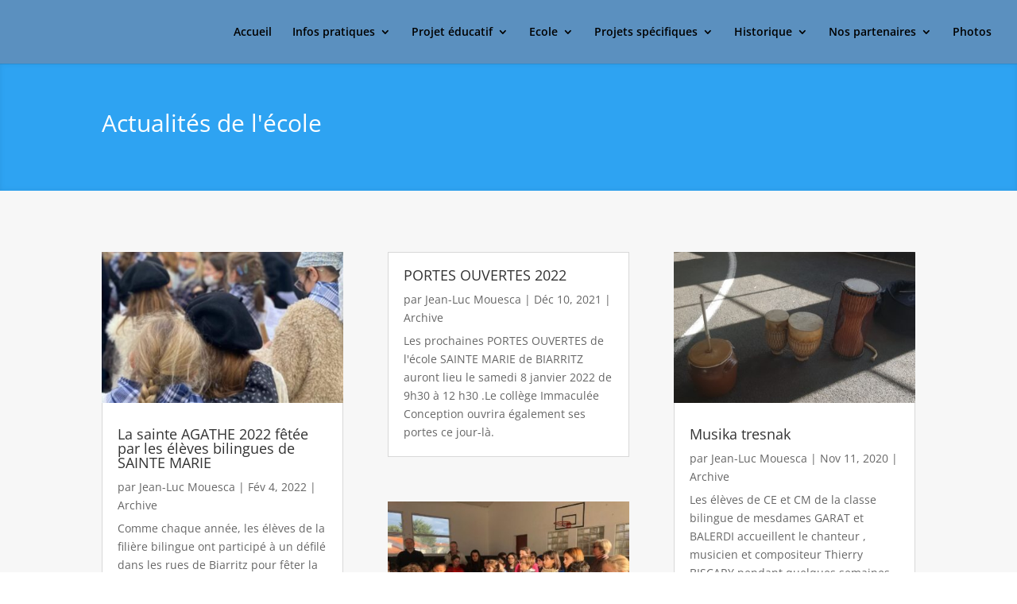

--- FILE ---
content_type: text/css
request_url: https://ecolesaintemariebiarritz.eus/wp-content/et-cache/387/et-core-unified-387.min.css?ver=1764521831
body_size: 2
content:
header#main-header{background:#5b90bf}span.mobile_menu_bar:before{color:white!important}